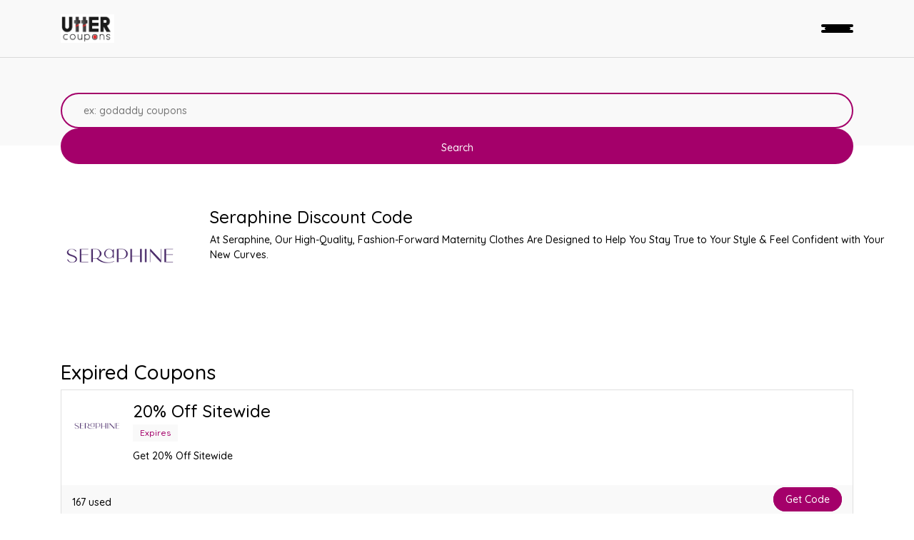

--- FILE ---
content_type: text/html; charset=UTF-8
request_url: https://www.uttercoupons.com/front/store-profile/seraphine-discount-code
body_size: 8027
content:
<meta name="lhverifycode" content="32dc01246faccb7f5b3cad5016dd5033" /><!DOCTYPE html>
<html lang="en">
<head>
    <!-- Google tag (gtag.js) -->
<script async src="https://www.googletagmanager.com/gtag/js?id=AW-387277297"></script>
<script>
  window.dataLayer = window.dataLayer || [];
  function gtag(){dataLayer.push(arguments);}
  gtag('js', new Date());

  gtag('config', 'AW-387277297');
</script>
    <style>
    .hero-search, .hero-title {
        padding: 0px 0px 10px !important;
    }
    @media(max-width:768px){
        .hero-search, .hero-title {
        padding: 0px 0px 55px !important;
    }
    }
    </style>
     
<title>Seraphine Discount Code- save through coupons, promo codes and hot deals. | Utter Coupons</title>

<meta name="title" content="Seraphine Discount Code- save through coupons, promo codes and hot deals." />
<meta name="description" content="Utter Coupons will provide you with Seraphine Discount Code, discounted vouchers, and coupons. Just find the new and best Seraphine Discount Code, promotional codes, and start saving." />
<meta property="og:url" content="https://www.uttercoupons.com/front/store-profile/seraphine-discount-code" />
<meta property="og:site_name" content="Utter Coupons" />



       <!-- Global site tag (gtag.js) - Google Analytics -->
    <script async src="https://www.googletagmanager.com/gtag/js?id=UA-163897934-1"></script>
    <script>
      window.dataLayer = window.dataLayer || [];
      function gtag(){dataLayer.push(arguments);}
      gtag('js', new Date());
    
      gtag('config', 'UA-163897934-1');
    </script>
    
    <!-- Global site tag (gtag.js) - Google Analytics -->
    <script async src="https://www.googletagmanager.com/gtag/js?id=G-QZ2QCBM4DR"></script>
    <script>
      window.dataLayer = window.dataLayer || [];
      function gtag(){dataLayer.push(arguments);}
      gtag('js', new Date());
    
      gtag('config', 'G-QZ2QCBM4DR');
    </script>
   <meta name="linkbuxverifycode" content="32dc01246faccb7f5b3cad5016dd5033" />
   <meta name='ir-site-verification-token' value='1470159420'>
   <meta name="lhverifycode" content="32dc01246faccb7f5b3cad5016dd5033" />
    <meta name="partnerboostverifycode" content="32dc01246faccb7f5b3cad5016dd5033" />
    <link rel="icon" href="https://www.uttercoupons.com/public/frontend-asset/assets/images/utter_coupons.jpeg" type="image/icon">
    <meta charset="utf-8" />
    <meta name="viewport" content="width=device-width, initial-scale=1.0, maximum-scale=1.0, user-scalable=no" />
    <meta http-equiv="X-UA-Compatible" content="IE=edge" />
    <meta name="fo-verify" content="bba889f6-9e33-4522-8308-3e65d2cc072b">
    <meta name="verify-admitad" content="c159bcf171" />
    <meta name='webgains-site-verification' content='vaxltxwx' />
    <!-- Ganet site verification 15a51731ff06b6838840 -->
    <meta name="verify-admitad" content="03d584df88" />
    <meta name="google-site-verification" content="Fgmf-_c69vtHh5oZWJUI-tHkKxbxb3JLNeWtnMGCGTI" />
    <meta name="google-site-verification" content="Ub8DOvyrPWtjL0oP60l0969zWZMKIeRjQtT6_lcmSlY" />
    <amp-skimlinks layout="nodisplay" publisher-code="159800X1626574"></amp-skimlinks>
 

  <!-- Stylesheets -->
    <!-- Stylesheets -->
    <link rel="stylesheet" href="/public/frontend-asset/assets/css/bootstrap.min.css">
    <link rel="stylesheet" href="/public/frontend-asset/assets/css/owl.carousel.min.css">
    <link rel="stylesheet" href="/public/frontend-asset/assets/css/style.css">
    <link rel="stylesheet" href="/public/frontend-asset/assets/css/responsive.css">

    <!-- Google Web fonts -->
    <link href="https://fonts.googleapis.com/css?family=Quicksand:500,700&display=swap" rel="stylesheet">
    <link rel="stylesheet" href="/public/frontend-asset/assets/css/jquery.auto-complete.min.css">
    <link rel="stylesheet" href="/public/frontend-asset/assets/css/star-rating.min.css" />

       <!-- include the site stylesheet -->
       <style class="color_css"></style>
       <style>
           .ui-autocomplete {
    z-index: 100;
    }
       </style>
       <style>
       
      
    .comments-details button.btn.dropdown-toggle,
.comments-details .total-comments {
    font-size: 18px;
    font-weight: 500;
    color: #5e5e5e;
}
.comments-details {
    padding: 15px 15px;
}
.comments .comments .dropdown,
.comments .dropup {
    position: relative;
}
.comments button {
    background-color: transparent;
    border: none;
}
.comments .comment-box {
    width: 100%;
    float: left;
    height: 100%;
    background-color: #FAFAFA;
    padding: 10px 10px 10px;
    /*margin-bottom: 15px;*/
    /*margin-top: -95px;*/
    margin-bottom: 23px;
    border-radius: 5px;
    border: 1px solid #ddd;
}
.comments .add-comment {
    background-color: transparent;
    border: none;
    position: relative;
    margin-bottom: 78px;
}
.comments .commenter-pic {
    width: 50px;
    height: 50px;
    display: inline-block;
    border-radius: 100%;
    border: 2px solid #fff;
    overflow: hidden;
    background-color: #fff;
}
.comments .add-comment .commenter-name {
    width: 100%;
    padding-left: 75px;
    /*position: absolute;*/
    top: -56px;
    left: 0px;
}
.comments .add-comment input {
    border-top: 1px solid #ccc;
    border-bottom: 1px solid #ccc;
    border-left: 1px solid #ccc;
    border-right: 1px solid #ccc;
    outline: 0px;
    box-shadow: none;
    border-radius: 0;
    width: 100%;
    padding: 10px;
    font-weight: normal;
    margin-bottom: 10px;
}
.comments .add-comment input:focus {
    border-color: #03a9f4;
    border-width: 2px;
}
.comments .add-comment button[type=submit] {
    background-color: #03a9f4;
    color: #fff;
    margin-right: 0px;
}
.comments .add-comment button {
    background-color: #f5f5f5;
    margin: 10px 5px;
    font-size: 14px;
    text-transform: uppercase;
    float: right;
}
.comments .commenter-name .comment-time {
    font-weight: normal;
    margin-left: 8px;
    font-size: 15px;
}
.comments p.comment-txt {
    font-size: 15px;
    border-bottom: 1px solid #ddd;
    padding: 0px 0px 15px;
}
.comments .commenter-name {
    display: inline-block;
    position: relative;
    top: -20px;
    left: 10px;
    font-size: 16px;
    font-weight: bold;
}
.comments .comment-meta {
    font-size: 14px;
    color: #333;
    padding: 2px 5px 0px;
    line-height: 20px;
    float: right;
}
.comments .reply-box {
    display: none;
}
.comments .replied {
    background-color: #fff;
    width: 95%;
    float: right;
    margin-top: 15px;
}

/*======Responsive CSS=======*/
@media (max-width: 767px){
.comments .commenter-name {
    font-size: 13px;
    top: -5px;
}
.comments .commenter-pic {
    width: 40px;
    height: 40px;
}
.comments .commenter-name a{
  display: block;
}
.comments .commenter-name .comment-time{
  display: block;
  margin-left: 0px;
}
}
</style>        <style>
        @media(max-width:768px){
            .footermob{
                display:none;
            }
        }
    </style>
</head>

<body>

<div class="bgGray">
<style>
    @media(max-width:768px)
    {
        .menu-container .mobile-menu > div
        {
            display: flow-root;
        }
    }
</style>
<header class="menu-container">
    <div class="header-menu container">
        <div class="logo mt-2">
            <a href="https://www.uttercoupons.com"><img src="https://www.uttercoupons.com/public/frontend-asset/assets/images/utter_coupons.jpeg" alt="Utter Coupons" /></a>
        </div>
        <ul class="menu"> 
            <li><a href="https://www.uttercoupons.com">Home</a></li>
            <li><a href="https://www.uttercoupons.com/front/coupons">Coupons</a></li>
            <li><a href="https://www.uttercoupons.com/front/stores">Stores</a></li>
            <li><a href="https://www.uttercoupons.com/front/categories">Categories</a></li>
            <li><a href="https://www.uttercoupons.com/front/blogs">Blogs</a></li>
        </ul>
        <ul class="menu text-right">
            <!-- <li><a href="#">Sign In</a></li> -->
            <li class="hlbt"><a href="https://www.uttercoupons.com/admin-auth/login">Login</a></li>
            <!-- <li class="contains-sub-menu"><a href="#">English <i class="fa fa-angle-down"></i></a>
                <ul>
                    <li class="active"><a href="#"><img src="https://www.deviantpixels.ro/html/slick/images/flags/us_flag.svg" alt="" /> English</a></li>
                    <li><a href="#"><img src="https://www.deviantpixels.ro/html/slick/images/flags/ro_flag.svg" alt="" /> Română</a></li>
                </ul>
            </li> -->
        </ul>
        <div class="mob-menu">
            <a href="#"><div class="lines"><span></span><span></span><span></span></div></a>
        </div>
    </div>

    <div class="mobile-overlay">
        <div class="mobile-menu" style="width: 100%;font-size: 25px;">
            <div>
                <ul class="menu">
                     <li><a href="https://www.uttercoupons.com">Home</a></li>
                     <li><a href="https://www.uttercoupons.com/front/coupons">Coupons</a></li>
                     <li><a href="https://www.uttercoupons.com/front/stores">Stores</a></li>
                     <li><a href="https://www.uttercoupons.com/front/categories">Categories</a></li>
                     <li><a href="https://www.uttercoupons.com/front/blogs">Blogs</a></li>
                </ul>
                <ul class="user-links">
                    <li><a href="https://www.uttercoupons.com/admin-auth/login">Sign In</a></li>
                    <!-- <li class="hlbt"><a href="register.html">Join</a></li>
                    <li><a href="#" class="show-search"><i class="fas fa-search"></i></a></li>
                    <li class="contains-sub-menu"><a href="">English <i class="fa fa-angle-down"></i></a>
                        <ul>
                            <li class="active"><a href="#"><img src="https://www.deviantpixels.ro/html/slick/images/flags/us_flag.svg" alt="" /> English</a></li>
                            <li><a href="#"><img src="https://www.deviantpixels.ro/html/slick/images/flags/ro_flag.svg" alt="" /> Română</a></li>
                        </ul>
                    </li> -->
                </ul>
            </div>
        </div>
    </div>

</header>
<div class="menu-spacer"></div>
<div class="hero-search">
    <div class="container">
      <form class="search-form" method="get" action="https://www.uttercoupons.com/front/search-stores">
        <div class="search-form-container mt-50">
            <div class="search-input">
              <input type="hidden" id="slug" value="">
              <input type="hidden" id="url" value="">
                <input type="text" placeholder="ex: godaddy coupons" id="search_gl" name="q">
            </div>
            <button class="sub-btn">Search</button>
        </div>
      </form>
    </div>
</div>
</div>

<style>
    .list .item, .list2 .item, .list3 .item, .list4 .item
    {
        height:331px;
    }
    .ptext
    {
        width: 948px;
    }
    @media(max-width:768px)
    {
    .ptext
    {
        display:none;
    }
    }
</style>
<style>
    .h4text
    {
        margin-left:209px;
        margin-top:30px;
        
    }
    .ptext
    {
        margin-left:209px;
    }
    .mobshow{
        display:none;
    }
    @media(max-width:768px)
    {
         .h4text
    {
        display:none;
        margin-left:0px;
        
    }
    .mobshow{
        display:inline;
    }
    .ptext {
    margin-left: 0px;
    }
    }
    @media  screen and (max-width: 767px) {
        button span, .button span {
            display: inline-block !important;
        }
    }
</style>
<section class="results">
    <div class="dp-header">
        <div class="container">
            <div class="row">
                <div class="col-md-8 dph-info h4text" style="margin-left: 0px;">
                      <img loading="lazy" src="https://www.uttercoupons.com/public/backend-asset/images/store/64feccdc2d9a0.png" class="profile-img" alt="https://www.uttercoupons.com/public/backend-asset/images/store/64feccdc2d9a0.png" style="margin-top:15px;margin-bottom:15px;float:left;width: 167px;">
                   
                    <div style="margin-top:15px;margin-bottom:25px;display:inline;-left:150px">
                        <h4 class="h4text">Seraphine Discount Code</h4>
                        <p class="ptext">At Seraphine, Our High-Quality, Fashion-Forward Maternity Clothes Are Designed to Help You Stay True to Your Style &amp; Feel Confident with Your New Curves.</p>
                    </div>
                </div>
                <div class="col-md-12 dph-info mobshow">
                    <img loading="lazy" src="https://www.uttercoupons.com/public/backend-asset/images/store/64feccdc2d9a0.png" lazy="" class="profile-img" alt="https://www.uttercoupons.com/public/backend-asset/images/store/64feccdc2d9a0.png" style="display: block;margin-left: auto;margin-right: auto;">
                   
                </div>
                <div class="col-md-8 dph-info mobshow">
                    <h4 style="font-size: 20px;font-weight: 800;text-align: center;margin-top: -45px;">Seraphine Discount Code</h4>
                </div>
                <!-- <div class="col-md-4 dph-reviews">
                    <p><span>9,2 &nbsp;<em>/10</em></span> 21 reviews</p>
                    <p class="dph-rec"><i class="ti-cut"></i><span>78</span> Offers</p>
                </div> -->
            </div>
        </div>
    </div>
    <div class="container">
        <div class="row">
            <!--/col -->
            <div class="col-sm-12">
                <div class="tab-content">
                    <div role="tabpanel" class="tab-pane single-coupon active" id="popular">
                      <div class="list clearfix">
                                              </div>
                    </div>
                    
                </div>
                <div class="tab-content mt-5">
                    <h3>Expired Coupons</h3>
                    <div role="tabpanel" class="tab-pane single-coupon active" id="popular">
                                              <div class="list clearfix">
                                                      <div class="item">
                                <div class="image">
                                    <img loading="lazy" src="https://www.uttercoupons.com/public/backend-asset/images/coupon/64fecd1083948.png" alt="20% Off Sitewide" />
                                </div>
                                <div class="content">
                                    <h4>20% Off Sitewide</h4>
                                    <p class="date">Expires </p>
                                    <p>Get 20% Off Sitewide</p>
                                </div>
                                <div class="bottom clearfix">
                                    <a href="javascript:void();">167 used</a>
                                    <a href="javascript:void();" class="rating"><i class="fa fa-star"></i><i class="fa fa-star"></i><i class="fa fa-star"></i><i class="fa fa-star"></i><i class="fa fa-star"></i></a>
                                    <div>
                                        <a href="#"><i class="fa fa-heart"></i></a>
                                                                                    <a href="https://www.linkbux.com/track?pid=LB00004752&amp;mid=79591&amp;url=https%3A%2F%2Fseraphine.com" target="_blank" class="button" id="coupon-button" data-toggle="modal" data-target=".couponModal" data-title="20% Off Sitewide" data-des="Get 20% Off Sitewide" data-code="Crumble20" data-url="https://www.linkbux.com/track?pid=LB00004752&amp;mid=79591&amp;url=https%3A%2F%2Fseraphine.com" data-coupon_id="36233">Get Code</a>
                                                                               </div>
                                </div>
                            </div>
                                                      <div class="item">
                                <div class="image">
                                    <img loading="lazy" src="https://www.uttercoupons.com/public/backend-asset/images/coupon/64fecd627bbcf.png" alt="20% Off On Dresses" />
                                </div>
                                <div class="content">
                                    <h4>20% Off On Dresses</h4>
                                    <p class="date">Expires </p>
                                    <p>Get 20% Off On Dresses</p>
                                </div>
                                <div class="bottom clearfix">
                                    <a href="javascript:void();">117 used</a>
                                    <a href="javascript:void();" class="rating"><i class="fa fa-star"></i><i class="fa fa-star"></i><i class="fa fa-star"></i><i class="fa fa-star"></i><i class="fa fa-star"></i></a>
                                    <div>
                                        <a href="#"><i class="fa fa-heart"></i></a>
                                                                                    <a href="https://www.linkbux.com/track?pid=LB00004752&amp;mid=79591&amp;url=https%3A%2F%2Fseraphine.com" target="_blank" class="button" id="coupon-button" data-toggle="modal" data-target=".couponModal" data-title="20% Off On Dresses" data-des="Get 20% Off On Dresses" data-code="DRESS20" data-url="https://www.linkbux.com/track?pid=LB00004752&amp;mid=79591&amp;url=https%3A%2F%2Fseraphine.com" data-coupon_id="36234">Get Code</a>
                                                                               </div>
                                </div>
                            </div>
                                                      <div class="item">
                                <div class="image">
                                    <img loading="lazy" src="https://www.uttercoupons.com/public/backend-asset/images/coupon/64fecd9f483bf.png" alt="20% Off On Nursing Clothes" />
                                </div>
                                <div class="content">
                                    <h4>20% Off On Nursing Clothes</h4>
                                    <p class="date">Expires </p>
                                    <p>Get 20% Off On Nursing Clothes</p>
                                </div>
                                <div class="bottom clearfix">
                                    <a href="javascript:void();">223 used</a>
                                    <a href="javascript:void();" class="rating"><i class="fa fa-star"></i><i class="fa fa-star"></i><i class="fa fa-star"></i><i class="fa fa-star"></i><i class="fa fa-star"></i></a>
                                    <div>
                                        <a href="#"><i class="fa fa-heart"></i></a>
                                                                                    <a href="https://www.linkbux.com/track?pid=LB00004752&amp;mid=79591&amp;url=https%3A%2F%2Fwww.seraphine.com%2Fen-gb%2Fnursing-clothes%2F" target="_blank" class="button" id="coupon-button" data-toggle="modal" data-target=".couponModal" data-title="20% Off On Nursing Clothes" data-des="Get 20% Off On Nursing Clothes" data-code="" data-url="https://www.linkbux.com/track?pid=LB00004752&amp;mid=79591&amp;url=https%3A%2F%2Fwww.seraphine.com%2Fen-gb%2Fnursing-clothes%2F" data-coupon_id="36235"> Get Deal</a>
                                                                                </div>
                                </div>
                            </div>
                                                      <div class="item">
                                <div class="image">
                                    <img loading="lazy" src="https://www.uttercoupons.com/public/backend-asset/images/coupon/64fecf257278b.png" alt="20% Off On New Arrivals" />
                                </div>
                                <div class="content">
                                    <h4>20% Off On New Arrivals</h4>
                                    <p class="date">Expires </p>
                                    <p>Get 20% Off On New Arrivals</p>
                                </div>
                                <div class="bottom clearfix">
                                    <a href="javascript:void();">223 used</a>
                                    <a href="javascript:void();" class="rating"><i class="fa fa-star"></i><i class="fa fa-star"></i><i class="fa fa-star"></i><i class="fa fa-star"></i><i class="fa fa-star"></i></a>
                                    <div>
                                        <a href="#"><i class="fa fa-heart"></i></a>
                                                                                    <a href="https://www.linkbux.com/track?pid=LB00004752&amp;mid=79591&amp;url=https%3A%2F%2Fwww.seraphine.com%2Fen-gb%2Fmaternity-clothes%2Fnew-in%2F" target="_blank" class="button" id="coupon-button" data-toggle="modal" data-target=".couponModal" data-title="20% Off On New Arrivals" data-des="Get 20% Off On New Arrivals" data-code="" data-url="https://www.linkbux.com/track?pid=LB00004752&amp;mid=79591&amp;url=https%3A%2F%2Fwww.seraphine.com%2Fen-gb%2Fmaternity-clothes%2Fnew-in%2F" data-coupon_id="36236"> Get Deal</a>
                                                                                </div>
                                </div>
                            </div>
                                                      <div class="item">
                                <div class="image">
                                    <img loading="lazy" src="https://www.uttercoupons.com/public/backend-asset/images/coupon/64fecf6875f6d.png" alt="10% Off On First Order" />
                                </div>
                                <div class="content">
                                    <h4>10% Off On First Order</h4>
                                    <p class="date">Expires </p>
                                    <p>Get 10% Off On First Order When You Sign Up</p>
                                </div>
                                <div class="bottom clearfix">
                                    <a href="javascript:void();">219 used</a>
                                    <a href="javascript:void();" class="rating"><i class="fa fa-star"></i><i class="fa fa-star"></i><i class="fa fa-star"></i><i class="fa fa-star"></i><i class="fa fa-star"></i></a>
                                    <div>
                                        <a href="#"><i class="fa fa-heart"></i></a>
                                                                                    <a href="https://www.linkbux.com/track?pid=LB00004752&amp;mid=79591&amp;url=https%3A%2F%2Fwww.seraphine.com%2Fen-gb%2F" target="_blank" class="button" id="coupon-button" data-toggle="modal" data-target=".couponModal" data-title="10% Off On First Order" data-des="Get 10% Off On First Order When You Sign Up" data-code="" data-url="https://www.linkbux.com/track?pid=LB00004752&amp;mid=79591&amp;url=https%3A%2F%2Fwww.seraphine.com%2Fen-gb%2F" data-coupon_id="36237"> Get Deal</a>
                                                                                </div>
                                </div>
                            </div>
                                                      <div class="item">
                                <div class="image">
                                    <img loading="lazy" src="https://www.uttercoupons.com/public/backend-asset/images/coupon/64fed019d81cb.png" alt="Refer a Friend" />
                                </div>
                                <div class="content">
                                    <h4>Refer a Friend</h4>
                                    <p class="date">Expires </p>
                                    <p>Refer a Friend Give 15% Off &amp; Get 15%</p>
                                </div>
                                <div class="bottom clearfix">
                                    <a href="javascript:void();">117 used</a>
                                    <a href="javascript:void();" class="rating"><i class="fa fa-star"></i><i class="fa fa-star"></i><i class="fa fa-star"></i><i class="fa fa-star"></i><i class="fa fa-star"></i></a>
                                    <div>
                                        <a href="#"><i class="fa fa-heart"></i></a>
                                                                                    <a href="https://www.linkbux.com/track?pid=LB00004752&amp;mid=79591&amp;url=https%3A%2F%2Fwww.seraphine.com%2Fen-gb%2Frefer-a-friend%2F" target="_blank" class="button" id="coupon-button" data-toggle="modal" data-target=".couponModal" data-title="Refer a Friend" data-des="Refer a Friend Give 15% Off &amp; Get 15%" data-code="" data-url="https://www.linkbux.com/track?pid=LB00004752&amp;mid=79591&amp;url=https%3A%2F%2Fwww.seraphine.com%2Fen-gb%2Frefer-a-friend%2F" data-coupon_id="36240"> Get Deal</a>
                                                                                </div>
                                </div>
                            </div>
                                                      <div class="item">
                                <div class="image">
                                    <img loading="lazy" src="https://www.uttercoupons.com/public/backend-asset/images/coupon/64fecfd958982.png" alt="E-Gift Cards Starting From £25" />
                                </div>
                                <div class="content">
                                    <h4>E-Gift Cards Starting From £25</h4>
                                    <p class="date">Expires </p>
                                    <p>Buy Now! E-Gift Cards Starting From £25</p>
                                </div>
                                <div class="bottom clearfix">
                                    <a href="javascript:void();">144 used</a>
                                    <a href="javascript:void();" class="rating"><i class="fa fa-star"></i><i class="fa fa-star"></i><i class="fa fa-star"></i><i class="fa fa-star"></i><i class="fa fa-star"></i></a>
                                    <div>
                                        <a href="#"><i class="fa fa-heart"></i></a>
                                                                                    <a href="https://www.linkbux.com/track?pid=LB00004752&amp;mid=79591&amp;url=https%3A%2F%2Fwww.seraphine.com%2Fen-gb%2Fseraphine-maternity-e-gift-card%2F" target="_blank" class="button" id="coupon-button" data-toggle="modal" data-target=".couponModal" data-title="E-Gift Cards Starting From £25" data-des="Buy Now! E-Gift Cards Starting From £25" data-code="" data-url="https://www.linkbux.com/track?pid=LB00004752&amp;mid=79591&amp;url=https%3A%2F%2Fwww.seraphine.com%2Fen-gb%2Fseraphine-maternity-e-gift-card%2F" data-coupon_id="36239"> Get Deal</a>
                                                                                </div>
                                </div>
                            </div>
                                                      <div class="item">
                                <div class="image">
                                    <img loading="lazy" src="https://www.uttercoupons.com/public/backend-asset/images/coupon/64fecf9e7af33.png" alt="Maternity Essentials Starting from £19" />
                                </div>
                                <div class="content">
                                    <h4>Maternity Essentials Starting from £19</h4>
                                    <p class="date">Expires </p>
                                    <p>Shop Now! Maternity Essentials Starting from £19</p>
                                </div>
                                <div class="bottom clearfix">
                                    <a href="javascript:void();">119 used</a>
                                    <a href="javascript:void();" class="rating"><i class="fa fa-star"></i><i class="fa fa-star"></i><i class="fa fa-star"></i><i class="fa fa-star"></i><i class="fa fa-star"></i></a>
                                    <div>
                                        <a href="#"><i class="fa fa-heart"></i></a>
                                                                                    <a href="https://www.linkbux.com/track?pid=LB00004752&amp;mid=79591&amp;url=https%3A%2F%2Fwww.seraphine.com%2Fen-gb%2Fmaternity-clothes%2Fmaternity-essentials%2F" target="_blank" class="button" id="coupon-button" data-toggle="modal" data-target=".couponModal" data-title="Maternity Essentials Starting from £19" data-des="Shop Now! Maternity Essentials Starting from £19" data-code="" data-url="https://www.linkbux.com/track?pid=LB00004752&amp;mid=79591&amp;url=https%3A%2F%2Fwww.seraphine.com%2Fen-gb%2Fmaternity-clothes%2Fmaternity-essentials%2F" data-coupon_id="36238"> Get Deal</a>
                                                                                </div>
                                </div>
                            </div>
                                                  </div>
                                            </div>
                </div>
                <!-- end: Tab content -->
                <!-- Poplura stores -->
                <div class="widget mt-5">
                    <!-- /widget heading -->
                  <div class="widget-heading">
                      <h3 class="widget-title text-dark">
                            Top Stores  
                         </h3>
                      <div class="clearfix"></div>
                  </div>
                  <div class="list clearfix">
                                        <div class="item">
                                <div class="image">
                                    <img loading="lazy" src="https://www.uttercoupons.com/public/backend-asset/images/store/61e2869e93c72.png" alt="" />
                                </div>
                                <div class="content">
                                    <h4>+MD Promo Code</h4>
                                    <p class="date"></p>
                                    <p>+MD Promo code is best code provided by +MD. Amazing Discount Offers, Get +MD &amp; Promo Codes and save up to 10% on the offer, so get the code helps you to save o...</p>
                                </div>
                                <div class="bottom clearfix">
                                    <a href="javascript:void();"></a>
                                    <a href="javascript:void();" class="rating"><i class="fa fa-star"></i><i class="fa fa-star"></i><i class="fa fa-star"></i><i class="fa fa-star"></i><i class="fa fa-star"></i></a>
                                    <div>
                                        <a href="#"><i class="fa fa-heart"></i></a>
                                        <div class="action-block">
                                <a href="https://www.uttercoupons.com/front/store-profile/md-promo-code"><p class="btn btn-danger" data-type="code" data-link="#">  <span class="btn-hover">View Details</span></p></a>
                             </div>
                                    </div>
                                </div>
                            </div>
                            
                                        <div class="item">
                                <div class="image">
                                    <img loading="lazy" src="https://www.uttercoupons.com/public/backend-asset/images/store/5feddd1e10529.jpeg" alt="" />
                                </div>
                                <div class="content">
                                    <h4>1 Driving School Coupons</h4>
                                    <p class="date"></p>
                                    <p>&#039;DMV Approved and California State Certified Driver Education and Driver Training School. Our Driver Education Course covers the entire state of California. Yes...</p>
                                </div>
                                <div class="bottom clearfix">
                                    <a href="javascript:void();"></a>
                                    <a href="javascript:void();" class="rating"><i class="fa fa-star"></i><i class="fa fa-star"></i><i class="fa fa-star"></i><i class="fa fa-star"></i><i class="fa fa-star"></i></a>
                                    <div>
                                        <a href="#"><i class="fa fa-heart"></i></a>
                                        <div class="action-block">
                                <a href="https://www.uttercoupons.com/front/store-profile/1-driving-school-coupons"><p class="btn btn-danger" data-type="code" data-link="#">  <span class="btn-hover">View Details</span></p></a>
                             </div>
                                    </div>
                                </div>
                            </div>
                            
                                        <div class="item">
                                <div class="image">
                                    <img loading="lazy" src="https://www.uttercoupons.com/public/backend-asset/images/store/61fa75c3ac251.jpeg" alt="" />
                                </div>
                                <div class="content">
                                    <h4>1-800-Flowers Coupons</h4>
                                    <p class="date"></p>
                                    <p>1-800-Flowers Coupons code is best code provided by 1-800-Flowers. Amazing Discount Offers, Get 1-800-Flowers Coupons &amp; Promo Codes and save up to 60% on the of...</p>
                                </div>
                                <div class="bottom clearfix">
                                    <a href="javascript:void();"></a>
                                    <a href="javascript:void();" class="rating"><i class="fa fa-star"></i><i class="fa fa-star"></i><i class="fa fa-star"></i><i class="fa fa-star"></i><i class="fa fa-star"></i></a>
                                    <div>
                                        <a href="#"><i class="fa fa-heart"></i></a>
                                        <div class="action-block">
                                <a href="https://www.uttercoupons.com/front/store-profile/1-800-flowers-coupons"><p class="btn btn-danger" data-type="code" data-link="#">  <span class="btn-hover">View Details</span></p></a>
                             </div>
                                    </div>
                                </div>
                            </div>
                            
                                        <div class="item">
                                <div class="image">
                                    <img loading="lazy" src="https://www.uttercoupons.com/public/backend-asset/images/store/60d45eafbe002.jpeg" alt="" />
                                </div>
                                <div class="content">
                                    <h4>1-cb Coupons</h4>
                                    <p class="date"></p>
                                    <p>1-cb Coupons code is best code provided by 1-cb. Amazing Discount Offers, Get 1-cb &amp; Promo Codes and save up to 20% on the offer, so get the code helps you to s...</p>
                                </div>
                                <div class="bottom clearfix">
                                    <a href="javascript:void();"></a>
                                    <a href="javascript:void();" class="rating"><i class="fa fa-star"></i><i class="fa fa-star"></i><i class="fa fa-star"></i><i class="fa fa-star"></i><i class="fa fa-star"></i></a>
                                    <div>
                                        <a href="#"><i class="fa fa-heart"></i></a>
                                        <div class="action-block">
                                <a href="https://www.uttercoupons.com/front/store-profile/1-cb-coupons"><p class="btn btn-danger" data-type="code" data-link="#">  <span class="btn-hover">View Details</span></p></a>
                             </div>
                                    </div>
                                </div>
                            </div>
                            
                                        <div class="item">
                                <div class="image">
                                    <img loading="lazy" src="https://www.uttercoupons.com/public/backend-asset/images/store/606ecb0e0b014.gif" alt="" />
                                </div>
                                <div class="content">
                                    <h4>1-Shoppe Coupons</h4>
                                    <p class="date"></p>
                                    <p>1-Shoppe Coupons code is best code provided by 1-Shoppe. Amazing Discount Offers, Get 1-Shoppe &amp; Promo Codes and save up to _____% Off  on the offer, so get the...</p>
                                </div>
                                <div class="bottom clearfix">
                                    <a href="javascript:void();"></a>
                                    <a href="javascript:void();" class="rating"><i class="fa fa-star"></i><i class="fa fa-star"></i><i class="fa fa-star"></i><i class="fa fa-star"></i><i class="fa fa-star"></i></a>
                                    <div>
                                        <a href="#"><i class="fa fa-heart"></i></a>
                                        <div class="action-block">
                                <a href="https://www.uttercoupons.com/front/store-profile/1-shoppe-coupons"><p class="btn btn-danger" data-type="code" data-link="#">  <span class="btn-hover">View Details</span></p></a>
                             </div>
                                    </div>
                                </div>
                            </div>
                            
                                        <div class="item">
                                <div class="image">
                                    <img loading="lazy" src="https://www.uttercoupons.com/public/backend-asset/images/store/61ee58be98a3c.png" alt="" />
                                </div>
                                <div class="content">
                                    <h4>100 Percent Pure Coupons</h4>
                                    <p class="date"></p>
                                    <p>100 Percent Pure Coupons code is best code provided by 100 Percent Pure. Amazing Discount Offers, Get 100 Percent Pure Coupons &amp; Promo Codes and save up to 10%...</p>
                                </div>
                                <div class="bottom clearfix">
                                    <a href="javascript:void();"></a>
                                    <a href="javascript:void();" class="rating"><i class="fa fa-star"></i><i class="fa fa-star"></i><i class="fa fa-star"></i><i class="fa fa-star"></i><i class="fa fa-star"></i></a>
                                    <div>
                                        <a href="#"><i class="fa fa-heart"></i></a>
                                        <div class="action-block">
                                <a href="https://www.uttercoupons.com/front/store-profile/100-percent-pure-coupons"><p class="btn btn-danger" data-type="code" data-link="#">  <span class="btn-hover">View Details</span></p></a>
                             </div>
                                    </div>
                                </div>
                            </div>
                            
                                      </div>                
                </div>
              </div>
        </div>
    </div>
</section>


<section class="about-us mt-5">
   <div class="container">
      <div class="row">
         <div class="col-sm-12" align="center">
            <div class="newsletter-form" style="max-width: 900px;">
               <h2 style="color:#f94d11; "><b>Store Blog</b></h2>
               <div class="astrodivider"><div class="astrodividermask"></div><span><i>&#10038;</i></span></div>
               <p class="about-text">At Seraphine, Our High-Quality, Fashion-Forward Maternity Clothes Are Designed to Help You Stay True to Your Style & Feel Confident with Your New Curves.</p>
            </div>
         </div>
      </div>
   </div>  
 </section>

        <!-- Large modal -->
         <div class="coupon_modal modal fade couponModal" tabindex="-1" role="dialog">
            <div class="modal-dialog modal-lg" role="document">
               <div class="modal-content">
                  <button type="button" class="close" data-dismiss="modal" aria-label="Close"><span aria-hidden="true"><i class="fa fa-close"></i></span> </button>
                  <div class="coupon_modal_content">
                     
                     <div class="row">
                        <div class="col-sm-12 text-center">
                           <h2 class="modal-title"></h2>
                           <p class="modal-des"></p>
                        </div>
                         
                     <div class="row">
                         <div class="col-sm-12">
                             <h5 class="text-center text-uppercase m-t-20 text-muted for-code">Click below to get your coupon code</h5>
                             <h5 class="text-center text-uppercase m-t-20 text-muted for-deal" style="display:none;">Deal Activated, No Couon Code Required!</h5>
                         </div>
                         
                         <div class="col-sm-4"></div>
                            <div class="col-sm-4"> 
                            <a href="javascript:void(0)" class="coupon_code alert alert-info modal-url for-code"><span class="coupon_icon"><i class="fa fa-cut hidden-xs"></i></span> <input type="text" class="modal-code" value="" style="background-color:transparent; border:none; text-align:center;" readonly></a> 
                            <a href="" class="coupon_code alert alert-info modal-url for-deal" style="display:none;" title="Go To Store"><span class="coupon_icon"><i class="fa fa-link hidden-xs"></i></span> <span class="modal-code"></span></a>
                            <p class="text-center text_copied"></p>  
                            </div>
                        <div class="col-sm-4"></div>
                     </div>
                     </div>
                  </div>
                  <!-- end: Coupon modal content -->
               </div>
            </div>
         </div>
         <!-- end: Modall -->




<footer>
    <div class="container">
        <div class="row">
            <div class="col-12 col-md-3 text-center text-md-left m-mb-30">
                <img src="https://www.uttercoupons.com/public/frontend-asset/assets/images/utter_coupons.jpeg" class="w50" alt=""/><br>
                <a target="_blank" href="https://www.facebook.com/Utter-Coupons-103454484727627/?modal=admin_todo_tour"><img src="https://www.uttercoupons.com/public/frontend-asset/assets/images/facebook.png" class="" alt="https://www.facebook.com/Utter-Coupons-103454484727627/?modal=admin_todo_tour" width="32" /></a> | 
                <a target="_blank" href="https://twitter.com/utter_coupons"><img src="https://www.uttercoupons.com/public/frontend-asset/assets/images/twitter.png" class="" alt="https://twitter.com/utter_coupons" width="32" /></a> | 
                <a target="_blank" href="https://www.instagram.com/uttercoupons/"><img src="https://www.uttercoupons.com/public/frontend-asset/assets/images/instagram-sketched.png" class="" alt="https://www.instagram.com/uttercoupons" width="32" /></a> | 
                <a target="_blank" href="https://www.youtube.com/channel/UCNjWiX4k8sfsIzBtnXMyF9Q"><img src="https://www.uttercoupons.com/public/frontend-asset/assets/images/youtube.png" class="" alt="https://www.youtube.com/channel/UCNjWiX4k8sfsIzBtnXMyF9Q" width="32" /></a> | 
                <a target="_blank" href="https://www.pinterest.com/uttercoupons12/_created/"><img src="https://www.uttercoupons.com/public/frontend-asset/assets/images/pintrest.png" class="" alt="https://www.pinterest.com/uttercoupons12/_created/" width="43" style="width:43px;"/></a>
            </div>
            <div class="col-6 col-md-3 text-center text-md-left">
                <h6>Company</h6>
                <ul>
                    <li><a href="https://www.uttercoupons.com">Home</a></li>
                    <li><a href="https://www.uttercoupons.com/admin-auth/login">Account</a></li>
                    <li><a href="https://www.uttercoupons.com/admin-auth/terms-and-condition">Terms and Conditions</a></li>
                     <li><a href="https://www.uttercoupons.com/admin-auth/privacy-policy">Privacy and Policy</a></li>
                </ul>
            </div>
            <div class="col-6 col-md-3 text-center text-md-left">
                <h6>Stores</h6>
                <ul>
                    <li><a href="https://www.uttercoupons.com/front/stores">All Stores</a></li>
                    <li><a href="https://www.uttercoupons.com/front/stores">Top Stores</a></li>
                    <li><a href="https://www.uttercoupons.com/front/stores">Most Voted</a></li>
                    <li><a href="https://www.uttercoupons.com/front/stores">Suggest Store</a></li>
                </ul>
            </div>
            <div class="col-6 col-md-3 text-center text-md-left m-mt-30">
                <h6>Coupons</h6>
                <ul>
                    <li><a href="https://www.uttercoupons.com/front/coupons">Recently Added</a></li>
                    <li><a href="https://www.uttercoupons.com/front/coupons">Expiring Soon</a></li>
                    <li><a href="https://www.uttercoupons.com/front/coupons">Printable</a></li>
                    <li><a href="https://www.uttercoupons.com/front/coupons">Coupon Codes</a></li>
                    <li><a href="https://www.uttercoupons.com/front/coupons">Popular</a></li>
                </ul>
            </div>
        </div>
        <div class="row">
            <div class="col-12 col-md-12 text-center  m-mb-30 mt-30">
                <h1>About Us</h1>
                <p style="text-center">
                    Utter coupons will provide you with the latest and best coupons, promotional codes for all of your favorite brands and shops so that you can save money and shop at the same time. Just explore Utter Coupons and you will find the best coupons and offers. 

                </p>
            </div>
        </div>
        <div class="col-12 col-md-12 text-center  m-mb-30 mt-30">
                  <h2>DISCLOSURE</h2>
                  <p style="text-center">
                   We may earn a commission when you use one of our coupons/links    to make a purchase.
                </p>
        </div>
    </div>
    <div class="footer text-center text-md-left bgGray">
        <div class="container">
            Made with <i class="far fa-heart copyright"></i> by Ethlon Group (c) 2020 - All rights reserved
        </div>
    </div>
</footer><!-- Javascripts -->
<div class="footermob">
    <div class="container">
  <div class="row features">
        </div>
</div>
<div class="container">
        <div class="row features">
  
            <div class="col-12 col-md-12">
                <div class="feature">
                    
                        <p>This is some sample content.</p>
                  
                </div>
            </div>

            </div>
            </div>
</div>

<!-- //wrapper -->
     <!-- Javascripts -->
<script src="/public/frontend-asset/assets/js/jquery.min.js"></script>
<script src="/public/frontend-asset/assets/js/bootstrap.min.js"></script>
<script src="/public/frontend-asset/assets/js/owl.carousel.min.js"></script>
<script src="/public/frontend-asset/assets/js/functions.js"></script>
<script src="/public/frontend-asset/assets/js/jquery.auto-complete.min.js"></script>
<!-- Large modal -->
 <div class="coupon_modal modal fade couponModal" id="couponModal" tabindex="-1" role="dialog">
    <div class="modal-dialog modal-lg" role="document">
       <div class="modal-content">
          <button type="button" class="close" data-dismiss="modal" aria-label="Close"><span aria-hidden="true"><i class="fa fa-close"></i></span> </button>
          <div class="coupon_modal_content">
             
             <div class="row">
                <div class="col-sm-1"></div>
                <div class="col-sm-10 text-center">
                   <h2 class="modal-title"></h2>
                   <p class="modal-des"></p>
                </div>
                <div class="col-sm-1"></div> 
              </div>
             <div class="row">
                 <div class="col-sm-12 text-center">
                     <h5 class="text-uppercase m-t-20 text-muted for-code">Click below to get your coupon code</h5>
                     <h5 class="text-uppercase m-t-20 text-muted for-deal" style="display:none;">Deal Activated, No Couon Code Required!</h5>
                 </div>
                <div class="col-sm-4 col-xs-4"></div> 
                <div class="col-sm-4 col-xs-4"> 
                  <a href="javascript:void(0)" class="coupon_code alert alert-info modal-url for-code"><span class="coupon_icon"><i class="ti-cut hidden-xs"></i></span> <input type="text" class="modal-code" value="" style="background-color:transparent; border:none; text-align:center;" readonly></a> 
                  <a href="" class="coupon_code alert alert-info modal-url for-deal" style="display:none;" title="Go To Store"><span class="coupon_icon"><i class="ti-link hidden-xs"></i></span> <span class="modal-code"></span></a>
                  <p class="text-center text_copied"></p> 
                </div>
                <div class="col-sm-4 col-xs-4"></div>
             </div>
             </div>
          </div>
          <!-- end: Coupon modal content -->
       </div>
    </div>
 </div>
 <!-- end: Modall -->
<script>
  $(function() {
    $("#search_gl").autocomplete({                
          source: function (request, response) {
              $.ajax({
                  type: "GET",
                  contentType: "application/json; charset=utf-8",
                  url: "https://www.uttercoupons.com/search-global",
                  dataType: "json",
                  data:{item:request.term},
                  success: function (data) {
                       response( $.map( data, function( item )
                      {
                          return{
                                  label: item.name,
                                  value: item.name,
                                  type: item.type
                                }
                      }));
                      console.log(data);       
                  },
                  error: function (data){
                      console.log(data);
                  }
              });
          },
          minLength: 3,
          select: function (event, ui) {
              if(ui.item.type == "coupon"){
                  $('#url').val("coupon");
              }else{
                  $('#slug').val("store");                    
              }
           }                    
      });
      
      $(document).on('click','.sub-btn',function(){
          if($('#url').val() == ""){
              $('.search-form').attr('action','https://www.uttercoupons.com/front/search-stores');
          }else{
              $('.search-form').attr('action','https://www.uttercoupons.com/front/search-coupons');
          }
          
          $('.search-form').submit();
      })
   });
  $(document).on('click','#coupon-button',function(){
     
      var get_code = $(this).data('code');
      var get_url = $(this).data('url');
      var get_title = $(this).data('title');
      var get_des = $(this).data('des');
      var get_id = $(this).data('coupon_id');
    //   $(this).parents('a').attr('href',get_url);
      $('#couponModal').modal('show');
        $.ajax({
            type: "GET",
            contentType: "application/json; charset=utf-8",
            url: "https://www.uttercoupons.com/front/update_coupon_used",
            dataType: "json",
            data:{id:get_id},
            success: function (data) {
                console.log(data);
            },
            error: function (data){
                console.log(data);
            }
        });
      
      if(get_code == ""){
          $('.for-code').css('display','none');
          $('.for-deal').css('display','block');
          $('.modal-url').attr('href',get_url);
      }
      else{
          $('.for-code').css('display','block');
          $('.for-deal').css('display','none');
          $('.modal-url').attr('href','javascript:void(0)');
          const textToCopy = get_code;

            // Use the Clipboard API to copy
            navigator.clipboard.writeText(textToCopy)
            .then(() => {
                // alert('Text copied to clipboard!');
            })
            .catch(err => {
                // alert('Failed to copy text: ' + err);
           });
      }

      $('.modal-code').val(get_code);
      //$('.modal-url').attr('href',get_url);
      $('.modal-title').text(get_title);
      $('.modal-des').text(get_des);
      
    //   window.open(get_url, '_blank');

   });
   
   $('.modal-code').click(function(){
       $(this).focus();
       $(this).select();
       document.execCommand("copy");
       $('.text_copied').text('Copied');
   });


   
</script>
<script type="text/javascript" src="https://s.skimresources.com/js/159800X1626574.skimlinks.js"></script>



<script defer src="https://static.cloudflareinsights.com/beacon.min.js/vcd15cbe7772f49c399c6a5babf22c1241717689176015" integrity="sha512-ZpsOmlRQV6y907TI0dKBHq9Md29nnaEIPlkf84rnaERnq6zvWvPUqr2ft8M1aS28oN72PdrCzSjY4U6VaAw1EQ==" data-cf-beacon='{"version":"2024.11.0","token":"0a743a098fca45cba45e0298a099b150","r":1,"server_timing":{"name":{"cfCacheStatus":true,"cfEdge":true,"cfExtPri":true,"cfL4":true,"cfOrigin":true,"cfSpeedBrain":true},"location_startswith":null}}' crossorigin="anonymous"></script>
</body>
</html>
<script type="text/javascript" defer></script>

